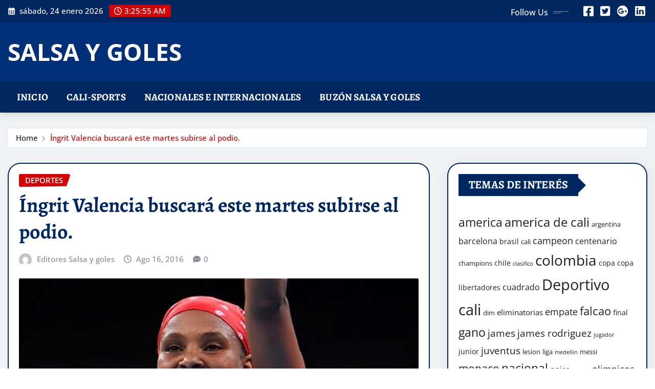

--- FILE ---
content_type: text/html; charset=UTF-8
request_url: https://salsaygoles.com/2016/08/16/ingrit-valencia-buscara-este-martes-subirse-al-podio/
body_size: 16507
content:
<!DOCTYPE html>
<html lang="es-MX">
<head>	
	<meta charset="UTF-8">
    <meta name="viewport" content="width=device-width, initial-scale=1">
    <meta http-equiv="x-ua-compatible" content="ie=edge">
	
		<link rel="pingback" href="https://salsaygoles.com/xmlrpc.php">
	
	<title>Íngrit Valencia buscará este martes subirse al podio. &#8211; SALSA Y GOLES</title>
<meta name='robots' content='max-image-preview:large' />
<link rel="alternate" type="application/rss+xml" title="SALSA Y GOLES &raquo; Feed" href="https://salsaygoles.com/feed/" />
<link rel="alternate" type="application/rss+xml" title="SALSA Y GOLES &raquo; RSS de los comentarios" href="https://salsaygoles.com/comments/feed/" />
<link rel="alternate" type="application/rss+xml" title="SALSA Y GOLES &raquo; Íngrit Valencia buscará este martes subirse al podio. RSS de los comentarios" href="https://salsaygoles.com/2016/08/16/ingrit-valencia-buscara-este-martes-subirse-al-podio/feed/" />
<script type="text/javascript">
/* <![CDATA[ */
window._wpemojiSettings = {"baseUrl":"https:\/\/s.w.org\/images\/core\/emoji\/14.0.0\/72x72\/","ext":".png","svgUrl":"https:\/\/s.w.org\/images\/core\/emoji\/14.0.0\/svg\/","svgExt":".svg","source":{"concatemoji":"https:\/\/salsaygoles.com\/wp-includes\/js\/wp-emoji-release.min.js?ver=6.4.7"}};
/*! This file is auto-generated */
!function(i,n){var o,s,e;function c(e){try{var t={supportTests:e,timestamp:(new Date).valueOf()};sessionStorage.setItem(o,JSON.stringify(t))}catch(e){}}function p(e,t,n){e.clearRect(0,0,e.canvas.width,e.canvas.height),e.fillText(t,0,0);var t=new Uint32Array(e.getImageData(0,0,e.canvas.width,e.canvas.height).data),r=(e.clearRect(0,0,e.canvas.width,e.canvas.height),e.fillText(n,0,0),new Uint32Array(e.getImageData(0,0,e.canvas.width,e.canvas.height).data));return t.every(function(e,t){return e===r[t]})}function u(e,t,n){switch(t){case"flag":return n(e,"\ud83c\udff3\ufe0f\u200d\u26a7\ufe0f","\ud83c\udff3\ufe0f\u200b\u26a7\ufe0f")?!1:!n(e,"\ud83c\uddfa\ud83c\uddf3","\ud83c\uddfa\u200b\ud83c\uddf3")&&!n(e,"\ud83c\udff4\udb40\udc67\udb40\udc62\udb40\udc65\udb40\udc6e\udb40\udc67\udb40\udc7f","\ud83c\udff4\u200b\udb40\udc67\u200b\udb40\udc62\u200b\udb40\udc65\u200b\udb40\udc6e\u200b\udb40\udc67\u200b\udb40\udc7f");case"emoji":return!n(e,"\ud83e\udef1\ud83c\udffb\u200d\ud83e\udef2\ud83c\udfff","\ud83e\udef1\ud83c\udffb\u200b\ud83e\udef2\ud83c\udfff")}return!1}function f(e,t,n){var r="undefined"!=typeof WorkerGlobalScope&&self instanceof WorkerGlobalScope?new OffscreenCanvas(300,150):i.createElement("canvas"),a=r.getContext("2d",{willReadFrequently:!0}),o=(a.textBaseline="top",a.font="600 32px Arial",{});return e.forEach(function(e){o[e]=t(a,e,n)}),o}function t(e){var t=i.createElement("script");t.src=e,t.defer=!0,i.head.appendChild(t)}"undefined"!=typeof Promise&&(o="wpEmojiSettingsSupports",s=["flag","emoji"],n.supports={everything:!0,everythingExceptFlag:!0},e=new Promise(function(e){i.addEventListener("DOMContentLoaded",e,{once:!0})}),new Promise(function(t){var n=function(){try{var e=JSON.parse(sessionStorage.getItem(o));if("object"==typeof e&&"number"==typeof e.timestamp&&(new Date).valueOf()<e.timestamp+604800&&"object"==typeof e.supportTests)return e.supportTests}catch(e){}return null}();if(!n){if("undefined"!=typeof Worker&&"undefined"!=typeof OffscreenCanvas&&"undefined"!=typeof URL&&URL.createObjectURL&&"undefined"!=typeof Blob)try{var e="postMessage("+f.toString()+"("+[JSON.stringify(s),u.toString(),p.toString()].join(",")+"));",r=new Blob([e],{type:"text/javascript"}),a=new Worker(URL.createObjectURL(r),{name:"wpTestEmojiSupports"});return void(a.onmessage=function(e){c(n=e.data),a.terminate(),t(n)})}catch(e){}c(n=f(s,u,p))}t(n)}).then(function(e){for(var t in e)n.supports[t]=e[t],n.supports.everything=n.supports.everything&&n.supports[t],"flag"!==t&&(n.supports.everythingExceptFlag=n.supports.everythingExceptFlag&&n.supports[t]);n.supports.everythingExceptFlag=n.supports.everythingExceptFlag&&!n.supports.flag,n.DOMReady=!1,n.readyCallback=function(){n.DOMReady=!0}}).then(function(){return e}).then(function(){var e;n.supports.everything||(n.readyCallback(),(e=n.source||{}).concatemoji?t(e.concatemoji):e.wpemoji&&e.twemoji&&(t(e.twemoji),t(e.wpemoji)))}))}((window,document),window._wpemojiSettings);
/* ]]> */
</script>
<link rel='stylesheet' id='newsexo-theme-fonts-css' href='https://salsaygoles.com/wp-content/fonts/09eac823395d3f4409d73ca65536a4a4.css?ver=20201110' type='text/css' media='all' />
<style id='wp-emoji-styles-inline-css' type='text/css'>

	img.wp-smiley, img.emoji {
		display: inline !important;
		border: none !important;
		box-shadow: none !important;
		height: 1em !important;
		width: 1em !important;
		margin: 0 0.07em !important;
		vertical-align: -0.1em !important;
		background: none !important;
		padding: 0 !important;
	}
</style>
<link rel='stylesheet' id='wp-block-library-css' href='https://salsaygoles.com/wp-includes/css/dist/block-library/style.min.css?ver=6.4.7' type='text/css' media='all' />
<style id='classic-theme-styles-inline-css' type='text/css'>
/*! This file is auto-generated */
.wp-block-button__link{color:#fff;background-color:#32373c;border-radius:9999px;box-shadow:none;text-decoration:none;padding:calc(.667em + 2px) calc(1.333em + 2px);font-size:1.125em}.wp-block-file__button{background:#32373c;color:#fff;text-decoration:none}
</style>
<style id='global-styles-inline-css' type='text/css'>
body{--wp--preset--color--black: #000000;--wp--preset--color--cyan-bluish-gray: #abb8c3;--wp--preset--color--white: #ffffff;--wp--preset--color--pale-pink: #f78da7;--wp--preset--color--vivid-red: #cf2e2e;--wp--preset--color--luminous-vivid-orange: #ff6900;--wp--preset--color--luminous-vivid-amber: #fcb900;--wp--preset--color--light-green-cyan: #7bdcb5;--wp--preset--color--vivid-green-cyan: #00d084;--wp--preset--color--pale-cyan-blue: #8ed1fc;--wp--preset--color--vivid-cyan-blue: #0693e3;--wp--preset--color--vivid-purple: #9b51e0;--wp--preset--gradient--vivid-cyan-blue-to-vivid-purple: linear-gradient(135deg,rgba(6,147,227,1) 0%,rgb(155,81,224) 100%);--wp--preset--gradient--light-green-cyan-to-vivid-green-cyan: linear-gradient(135deg,rgb(122,220,180) 0%,rgb(0,208,130) 100%);--wp--preset--gradient--luminous-vivid-amber-to-luminous-vivid-orange: linear-gradient(135deg,rgba(252,185,0,1) 0%,rgba(255,105,0,1) 100%);--wp--preset--gradient--luminous-vivid-orange-to-vivid-red: linear-gradient(135deg,rgba(255,105,0,1) 0%,rgb(207,46,46) 100%);--wp--preset--gradient--very-light-gray-to-cyan-bluish-gray: linear-gradient(135deg,rgb(238,238,238) 0%,rgb(169,184,195) 100%);--wp--preset--gradient--cool-to-warm-spectrum: linear-gradient(135deg,rgb(74,234,220) 0%,rgb(151,120,209) 20%,rgb(207,42,186) 40%,rgb(238,44,130) 60%,rgb(251,105,98) 80%,rgb(254,248,76) 100%);--wp--preset--gradient--blush-light-purple: linear-gradient(135deg,rgb(255,206,236) 0%,rgb(152,150,240) 100%);--wp--preset--gradient--blush-bordeaux: linear-gradient(135deg,rgb(254,205,165) 0%,rgb(254,45,45) 50%,rgb(107,0,62) 100%);--wp--preset--gradient--luminous-dusk: linear-gradient(135deg,rgb(255,203,112) 0%,rgb(199,81,192) 50%,rgb(65,88,208) 100%);--wp--preset--gradient--pale-ocean: linear-gradient(135deg,rgb(255,245,203) 0%,rgb(182,227,212) 50%,rgb(51,167,181) 100%);--wp--preset--gradient--electric-grass: linear-gradient(135deg,rgb(202,248,128) 0%,rgb(113,206,126) 100%);--wp--preset--gradient--midnight: linear-gradient(135deg,rgb(2,3,129) 0%,rgb(40,116,252) 100%);--wp--preset--font-size--small: 13px;--wp--preset--font-size--medium: 20px;--wp--preset--font-size--large: 36px;--wp--preset--font-size--x-large: 42px;--wp--preset--spacing--20: 0.44rem;--wp--preset--spacing--30: 0.67rem;--wp--preset--spacing--40: 1rem;--wp--preset--spacing--50: 1.5rem;--wp--preset--spacing--60: 2.25rem;--wp--preset--spacing--70: 3.38rem;--wp--preset--spacing--80: 5.06rem;--wp--preset--shadow--natural: 6px 6px 9px rgba(0, 0, 0, 0.2);--wp--preset--shadow--deep: 12px 12px 50px rgba(0, 0, 0, 0.4);--wp--preset--shadow--sharp: 6px 6px 0px rgba(0, 0, 0, 0.2);--wp--preset--shadow--outlined: 6px 6px 0px -3px rgba(255, 255, 255, 1), 6px 6px rgba(0, 0, 0, 1);--wp--preset--shadow--crisp: 6px 6px 0px rgba(0, 0, 0, 1);}:where(.is-layout-flex){gap: 0.5em;}:where(.is-layout-grid){gap: 0.5em;}body .is-layout-flow > .alignleft{float: left;margin-inline-start: 0;margin-inline-end: 2em;}body .is-layout-flow > .alignright{float: right;margin-inline-start: 2em;margin-inline-end: 0;}body .is-layout-flow > .aligncenter{margin-left: auto !important;margin-right: auto !important;}body .is-layout-constrained > .alignleft{float: left;margin-inline-start: 0;margin-inline-end: 2em;}body .is-layout-constrained > .alignright{float: right;margin-inline-start: 2em;margin-inline-end: 0;}body .is-layout-constrained > .aligncenter{margin-left: auto !important;margin-right: auto !important;}body .is-layout-constrained > :where(:not(.alignleft):not(.alignright):not(.alignfull)){max-width: var(--wp--style--global--content-size);margin-left: auto !important;margin-right: auto !important;}body .is-layout-constrained > .alignwide{max-width: var(--wp--style--global--wide-size);}body .is-layout-flex{display: flex;}body .is-layout-flex{flex-wrap: wrap;align-items: center;}body .is-layout-flex > *{margin: 0;}body .is-layout-grid{display: grid;}body .is-layout-grid > *{margin: 0;}:where(.wp-block-columns.is-layout-flex){gap: 2em;}:where(.wp-block-columns.is-layout-grid){gap: 2em;}:where(.wp-block-post-template.is-layout-flex){gap: 1.25em;}:where(.wp-block-post-template.is-layout-grid){gap: 1.25em;}.has-black-color{color: var(--wp--preset--color--black) !important;}.has-cyan-bluish-gray-color{color: var(--wp--preset--color--cyan-bluish-gray) !important;}.has-white-color{color: var(--wp--preset--color--white) !important;}.has-pale-pink-color{color: var(--wp--preset--color--pale-pink) !important;}.has-vivid-red-color{color: var(--wp--preset--color--vivid-red) !important;}.has-luminous-vivid-orange-color{color: var(--wp--preset--color--luminous-vivid-orange) !important;}.has-luminous-vivid-amber-color{color: var(--wp--preset--color--luminous-vivid-amber) !important;}.has-light-green-cyan-color{color: var(--wp--preset--color--light-green-cyan) !important;}.has-vivid-green-cyan-color{color: var(--wp--preset--color--vivid-green-cyan) !important;}.has-pale-cyan-blue-color{color: var(--wp--preset--color--pale-cyan-blue) !important;}.has-vivid-cyan-blue-color{color: var(--wp--preset--color--vivid-cyan-blue) !important;}.has-vivid-purple-color{color: var(--wp--preset--color--vivid-purple) !important;}.has-black-background-color{background-color: var(--wp--preset--color--black) !important;}.has-cyan-bluish-gray-background-color{background-color: var(--wp--preset--color--cyan-bluish-gray) !important;}.has-white-background-color{background-color: var(--wp--preset--color--white) !important;}.has-pale-pink-background-color{background-color: var(--wp--preset--color--pale-pink) !important;}.has-vivid-red-background-color{background-color: var(--wp--preset--color--vivid-red) !important;}.has-luminous-vivid-orange-background-color{background-color: var(--wp--preset--color--luminous-vivid-orange) !important;}.has-luminous-vivid-amber-background-color{background-color: var(--wp--preset--color--luminous-vivid-amber) !important;}.has-light-green-cyan-background-color{background-color: var(--wp--preset--color--light-green-cyan) !important;}.has-vivid-green-cyan-background-color{background-color: var(--wp--preset--color--vivid-green-cyan) !important;}.has-pale-cyan-blue-background-color{background-color: var(--wp--preset--color--pale-cyan-blue) !important;}.has-vivid-cyan-blue-background-color{background-color: var(--wp--preset--color--vivid-cyan-blue) !important;}.has-vivid-purple-background-color{background-color: var(--wp--preset--color--vivid-purple) !important;}.has-black-border-color{border-color: var(--wp--preset--color--black) !important;}.has-cyan-bluish-gray-border-color{border-color: var(--wp--preset--color--cyan-bluish-gray) !important;}.has-white-border-color{border-color: var(--wp--preset--color--white) !important;}.has-pale-pink-border-color{border-color: var(--wp--preset--color--pale-pink) !important;}.has-vivid-red-border-color{border-color: var(--wp--preset--color--vivid-red) !important;}.has-luminous-vivid-orange-border-color{border-color: var(--wp--preset--color--luminous-vivid-orange) !important;}.has-luminous-vivid-amber-border-color{border-color: var(--wp--preset--color--luminous-vivid-amber) !important;}.has-light-green-cyan-border-color{border-color: var(--wp--preset--color--light-green-cyan) !important;}.has-vivid-green-cyan-border-color{border-color: var(--wp--preset--color--vivid-green-cyan) !important;}.has-pale-cyan-blue-border-color{border-color: var(--wp--preset--color--pale-cyan-blue) !important;}.has-vivid-cyan-blue-border-color{border-color: var(--wp--preset--color--vivid-cyan-blue) !important;}.has-vivid-purple-border-color{border-color: var(--wp--preset--color--vivid-purple) !important;}.has-vivid-cyan-blue-to-vivid-purple-gradient-background{background: var(--wp--preset--gradient--vivid-cyan-blue-to-vivid-purple) !important;}.has-light-green-cyan-to-vivid-green-cyan-gradient-background{background: var(--wp--preset--gradient--light-green-cyan-to-vivid-green-cyan) !important;}.has-luminous-vivid-amber-to-luminous-vivid-orange-gradient-background{background: var(--wp--preset--gradient--luminous-vivid-amber-to-luminous-vivid-orange) !important;}.has-luminous-vivid-orange-to-vivid-red-gradient-background{background: var(--wp--preset--gradient--luminous-vivid-orange-to-vivid-red) !important;}.has-very-light-gray-to-cyan-bluish-gray-gradient-background{background: var(--wp--preset--gradient--very-light-gray-to-cyan-bluish-gray) !important;}.has-cool-to-warm-spectrum-gradient-background{background: var(--wp--preset--gradient--cool-to-warm-spectrum) !important;}.has-blush-light-purple-gradient-background{background: var(--wp--preset--gradient--blush-light-purple) !important;}.has-blush-bordeaux-gradient-background{background: var(--wp--preset--gradient--blush-bordeaux) !important;}.has-luminous-dusk-gradient-background{background: var(--wp--preset--gradient--luminous-dusk) !important;}.has-pale-ocean-gradient-background{background: var(--wp--preset--gradient--pale-ocean) !important;}.has-electric-grass-gradient-background{background: var(--wp--preset--gradient--electric-grass) !important;}.has-midnight-gradient-background{background: var(--wp--preset--gradient--midnight) !important;}.has-small-font-size{font-size: var(--wp--preset--font-size--small) !important;}.has-medium-font-size{font-size: var(--wp--preset--font-size--medium) !important;}.has-large-font-size{font-size: var(--wp--preset--font-size--large) !important;}.has-x-large-font-size{font-size: var(--wp--preset--font-size--x-large) !important;}
.wp-block-navigation a:where(:not(.wp-element-button)){color: inherit;}
:where(.wp-block-post-template.is-layout-flex){gap: 1.25em;}:where(.wp-block-post-template.is-layout-grid){gap: 1.25em;}
:where(.wp-block-columns.is-layout-flex){gap: 2em;}:where(.wp-block-columns.is-layout-grid){gap: 2em;}
.wp-block-pullquote{font-size: 1.5em;line-height: 1.6;}
</style>
<link rel='stylesheet' id='bootstrap-css' href='https://salsaygoles.com/wp-content/themes/newsexo/assets/css/bootstrap.css?ver=6.4.7' type='text/css' media='all' />
<link rel='stylesheet' id='font-awesome-min-css' href='https://salsaygoles.com/wp-content/themes/newsexo/assets/css/font-awesome/css/font-awesome.min.css?ver=4.7.0' type='text/css' media='all' />
<link rel='stylesheet' id='newsexo-style-css' href='https://salsaygoles.com/wp-content/themes/editor-news/style.css?ver=6.4.7' type='text/css' media='all' />
<link rel='stylesheet' id='theme-default-css' href='https://salsaygoles.com/wp-content/themes/newsexo/assets/css/theme-default.css?ver=6.4.7' type='text/css' media='all' />
<link rel='stylesheet' id='newsexo-animate-css-css' href='https://salsaygoles.com/wp-content/themes/newsexo/assets/css/animate.css?ver=6.4.7' type='text/css' media='all' />
<link rel='stylesheet' id='owl.carousel-css-css' href='https://salsaygoles.com/wp-content/themes/newsexo/assets/css/owl.carousel.css?ver=6.4.7' type='text/css' media='all' />
<link rel='stylesheet' id='bootstrap-smartmenus-css-css' href='https://salsaygoles.com/wp-content/themes/newsexo/assets/css/jquery.smartmenus.bootstrap-4.css?ver=6.4.7' type='text/css' media='all' />
<link rel='stylesheet' id='editor-news-parent-style-css' href='https://salsaygoles.com/wp-content/themes/newsexo/style.css?ver=6.4.7' type='text/css' media='all' />
<link rel='stylesheet' id='editor-news-child-style-css' href='https://salsaygoles.com/wp-content/themes/editor-news/style.css?ver=6.4.7' type='text/css' media='all' />
<link rel='stylesheet' id='editor-news-default-css-css' href='https://salsaygoles.com/wp-content/themes/editor-news/assets/css/theme-default.css?ver=6.4.7' type='text/css' media='all' />
<link rel='stylesheet' id='editor-news-bootstrap-smartmenus-css-css' href='https://salsaygoles.com/wp-content/themes/editor-news/assets/css/jquery.smartmenus.bootstrap-4.css?ver=6.4.7' type='text/css' media='all' />
<script type="text/javascript" src="https://salsaygoles.com/wp-includes/js/jquery/jquery.min.js?ver=3.7.1" id="jquery-core-js"></script>
<script type="text/javascript" src="https://salsaygoles.com/wp-includes/js/jquery/jquery-migrate.min.js?ver=3.4.1" id="jquery-migrate-js"></script>
<script type="text/javascript" src="https://salsaygoles.com/wp-content/themes/newsexo/assets/js/bootstrap.js?ver=6.4.7" id="bootstrap-js-js"></script>
<script type="text/javascript" src="https://salsaygoles.com/wp-content/themes/newsexo/assets/js/bootstrap.bundle.min.js?ver=6.4.7" id="bootstrap.bundle.min-js"></script>
<script type="text/javascript" src="https://salsaygoles.com/wp-content/themes/newsexo/assets/js/smartmenus/jquery.smartmenus.js?ver=6.4.7" id="newsexo-smartmenus-js-js"></script>
<script type="text/javascript" src="https://salsaygoles.com/wp-content/themes/newsexo/assets/js/custom.js?ver=6.4.7" id="newsexo-custom-js-js"></script>
<script type="text/javascript" src="https://salsaygoles.com/wp-content/themes/newsexo/assets/js/smartmenus/bootstrap-smartmenus.js?ver=6.4.7" id="bootstrap-smartmenus-js-js"></script>
<script type="text/javascript" src="https://salsaygoles.com/wp-content/themes/newsexo/assets/js/owl.carousel.min.js?ver=6.4.7" id="owl-carousel-js-js"></script>
<script type="text/javascript" src="https://salsaygoles.com/wp-content/themes/newsexo/assets/js/animation/animate.js?ver=6.4.7" id="animate-js-js"></script>
<script type="text/javascript" src="https://salsaygoles.com/wp-content/themes/newsexo/assets/js/wow.js?ver=6.4.7" id="wow-js-js"></script>
<link rel="https://api.w.org/" href="https://salsaygoles.com/wp-json/" /><link rel="alternate" type="application/json" href="https://salsaygoles.com/wp-json/wp/v2/posts/710" /><link rel="EditURI" type="application/rsd+xml" title="RSD" href="https://salsaygoles.com/xmlrpc.php?rsd" />
<meta name="generator" content="WordPress 6.4.7" />
<link rel="canonical" href="https://salsaygoles.com/2016/08/16/ingrit-valencia-buscara-este-martes-subirse-al-podio/" />
<link rel='shortlink' href='https://salsaygoles.com/?p=710' />
<link rel="alternate" type="application/json+oembed" href="https://salsaygoles.com/wp-json/oembed/1.0/embed?url=https%3A%2F%2Fsalsaygoles.com%2F2016%2F08%2F16%2Fingrit-valencia-buscara-este-martes-subirse-al-podio%2F" />
<link rel="alternate" type="text/xml+oembed" href="https://salsaygoles.com/wp-json/oembed/1.0/embed?url=https%3A%2F%2Fsalsaygoles.com%2F2016%2F08%2F16%2Fingrit-valencia-buscara-este-martes-subirse-al-podio%2F&#038;format=xml" />
<style type="text/css">

/*------------------- Body ---------------------*/



/*------------------- H1---------------------*/


/*------------------- H2---------------------*/

    h2{ font-family: Alegreya; } 

/*------------------- H3---------------------*/

    h3 { font-family: Alegreya; }

/*------------------- H4---------------------*/

    h4 { font-family: Alegreya; }

/*------------------- H5---------------------*/

    h5 { font-family: Alegreya; }

/*------------------- H6---------------------*/

    h6 { font-family: Alegreya; }

</style>
<link rel="icon" href="https://salsaygoles.com/wp-content/uploads/2016/04/cropped-descarga-32x32.png" sizes="32x32" />
<link rel="icon" href="https://salsaygoles.com/wp-content/uploads/2016/04/cropped-descarga-192x192.png" sizes="192x192" />
<link rel="apple-touch-icon" href="https://salsaygoles.com/wp-content/uploads/2016/04/cropped-descarga-180x180.png" />
<meta name="msapplication-TileImage" content="https://salsaygoles.com/wp-content/uploads/2016/04/cropped-descarga-270x270.png" />
</head>
<body class="post-template-default single single-post postid-710 single-format-standard theme-wide" >

<a class="screen-reader-text skip-link" href="#content">Skip to content</a>
<div id="wrapper">



	<!--Header Sidebar-->
	<header class="site-header">
		<div class="container-full">
			<div class="row align-self-center">
							<div class="col-lg-6 col-md-6 col-sm-12">
					<aside class="widget"> 
						<ul class="head-contact-info">
							<li><i class="fa-regular fa-calendar-days"></i>
							sábado, 24 enero 2026							</li>
							<li><span id='newsexo-time' class="newsexo-time">  10:25 pm</span></li>
						</ul>
					</aside>
				</div>
			
						
				<div class="col-lg-6 col-md-6 col-sm-12">
					<aside class="widget">

					<ul class="custom-social-icons">
							
						    <li class="followus">Follow Us						    </li>
					    							
							
					    								<li><a class="fa-square-facebook" href="#"><i class="fa-brands fa-square-facebook"></i></a></li>
								<li><a class="fa-square-twitter" href="#"><i class="fa-brands fa-square-twitter"></i></a></li>
								<li><a class="fa-google-plus" href="#"><i class="fa-brands fa-google-plus"></i></a></li>
								<li><a class="fa-linkedin" href="#"><i class="fa-brands fa-linkedin"></i></a></li>
													</ul>


					</aside>
				</div>
				
			</div>
		</div>
	</header>
	<!--/End of Header Sidebar-->


 
  	<!--Site Branding & Advertisement-->
	<section class="logo-banner logo-banner-overlay">
		<div class="container-full">
			<div class="row">
				<div class="col-lg-4 col-md-12 align-self-center">
						   	<div class="site-branding">
	    <h1 class="site-title"><a href="https://salsaygoles.com/" rel="home">SALSA Y GOLES</a></h1>
			</div>
					</div>

				
			</div>
		</div>
	</section>	
	<!--End of Site Branding & Advertisement-->
    	
	<!-- Navbar -->
	<nav class="navbar navbar-expand-lg navbar-dark header-sticky">
		<div class="container-full">
			<div class="row">
			    <div class="col-lg-12 col-md-12"> 
				
					<button class="navbar-toggler" type="button" data-bs-toggle="collapse" data-bs-target="#navbarSupportedContent" aria-controls="navbarSupportedContent" aria-expanded="false" aria-label="Toggle navigation">
					  <span class="navbar-toggler-icon"></span>
					</button>
					<div id="navbarSupportedContent" class="navbar-collapse collapse">
						<div class="menu-menuindex-container"><ul id="menu-menuindex" class="nav navbar-nav"><li id="menu-item-20" class="menu-item menu-item-type-custom menu-item-object-custom menu-item-home menu-item-20"><a class="nav-link" href="https://salsaygoles.com/">Inicio</a></li>
<li id="menu-item-13" class="menu-item menu-item-type-taxonomy menu-item-object-category menu-item-13"><a class="nav-link" href="https://salsaygoles.com/category/las-noticias-deportivas-de-cali-y-el-valle-del-cauca/">Cali-Sports</a></li>
<li id="menu-item-15" class="menu-item menu-item-type-taxonomy menu-item-object-category menu-item-15"><a class="nav-link" href="https://salsaygoles.com/category/la-seccion-noticiosa-de-colombia-y-el-mundo-entero/">Nacionales e internacionales</a></li>
<li id="menu-item-12" class="menu-item menu-item-type-post_type menu-item-object-page menu-item-12"><a class="nav-link" href="https://salsaygoles.com/buzon-salsa-y-goles/">Buzón Salsa y goles</a></li>
</ul></div>					</div>
				</div>
							</div>
		</div>
	</nav>
	<!-- /End of Navbar -->

	<div id="search-popup">
		<button type="button" class="close">×</button>
		<form method="get" id="searchform" class="search-form" action="https://salsaygoles.com/">
			<input type="search" placeholder="Search here" name="s" id="s" />
			<button type="submit" class="btn btn-primary">Search</button>
		</form>
	</div>
	<!-- Theme Breadcrumb Area -->

		<section class="theme-breadcrumb-area">
				<div id="content" class="container-full">
					<div class="row g-lg-3">
						<div class="col-md-12 col-sm-12">						
							<ul class="page-breadcrumb wow animate fadeInUp" data-wow-delay=".3s""><li><a href="https://salsaygoles.com">Home</a></li><li class="active"><a href="https://salsaygoles.com:443/2016/08/16/ingrit-valencia-buscara-este-martes-subirse-al-podio/">Íngrit Valencia buscará este martes subirse al podio.</a></li></ul>						</div>
					</div>
				</div>
		</section>
	
<section class="single-news-area">
	<div class="container-full">
		<div class="row ">
				  
            <div class="col-lg-8 col-md-6 col-sm-12">
        			

			<article class="post grid-view-news-area pb-3 wow animate fadeInUp vrsn-five" data-wow-delay=".3s" class="post-710 post type-post status-publish format-standard has-post-thumbnail hentry category-deportes tag-boxeadora tag-ingrit-valencia tag-olimpicos">		
				<div class="entry-meta">
					<span class="cat-links links-space">
						 <a class="links-bg deportes" href="https://salsaygoles.com/category/deportes/"><span>deportes</span></a>				    </span>
				</div>	
				<header class="entry-header">
	            <h2 class="entry-title">Íngrit Valencia buscará este martes subirse al podio.</h2>				</header>		
				<div class="entry-meta align-self-center">
					<span class="author">
					<img alt='' src='https://secure.gravatar.com/avatar/3bb92bd68d64a25df4070d3fc03e42cc?s=50&#038;d=mm&#038;r=g' srcset='https://secure.gravatar.com/avatar/3bb92bd68d64a25df4070d3fc03e42cc?s=100&#038;d=mm&#038;r=g 2x' class='img-fluid comment-img avatar-50 photo avatar-default' height='50' width='50' decoding='async'/>					<a href="https://salsaygoles.com/author/editores/">Editores Salsa y goles</a>
					</span>					
					<span class="posted-on">
						<i class="fa-regular fa-clock"></i>
			            <a href="https://salsaygoles.com/2016/08/"><time>
						Ago 16, 2016</time></a>
					</span>
					<span class="comment-links"><i class="fa-solid fa-comment-dots"></i><a href="https://salsaygoles.com/2016/08/16/ingrit-valencia-buscara-este-martes-subirse-al-podio/#respond">0</a></span>
				</div>		
				<figure class="post-thumbnail"><img width="600" height="300" src="https://salsaygoles.com/wp-content/uploads/2016/08/ingrid.jpg" class="img-fluid wp-post-image" alt="" decoding="async" fetchpriority="high" srcset="https://salsaygoles.com/wp-content/uploads/2016/08/ingrid.jpg 600w, https://salsaygoles.com/wp-content/uploads/2016/08/ingrid-300x150.jpg 300w, https://salsaygoles.com/wp-content/uploads/2016/08/ingrid-250x125.jpg 250w, https://salsaygoles.com/wp-content/uploads/2016/08/ingrid-150x75.jpg 150w" sizes="(max-width: 600px) 100vw, 600px" /></figure>				<figcaption class="post-content">
					<div class="entry-content">
						<h2>Si gana este martes, la boxeadora colombiana obtendrá al menos una medalla de bronce.</h2>
<p>La boxeadora colombiana Íngrit ‘Dinamita’ Valencia tiene una cita clave este martes con la historia en los Juegos Olímpicos de Río de Janeiro. Su meta de ganar una medalla –ojalá la de oro– en la categoría de los 51 kilos está cada vez más cerca y hoy podría asegurar un metal si vence a la tailandesa Peamwilai Laopeam.</p>
<p>Valencia tiene sus objetivos suficientemente claros, porque este combate no solo es por un paso más en los Juegos Olímpicos sino también por cuadrar caja, por una revancha deportiva, ya que su rival le ganó en la semifinal del Mundial de Boxeo el año pasado, en Kazajistán.</p>
<div id="videoread"></div>
<div id="pauta_parallax"></div>
<p>“Ya conocemos a nuestra rival, sabemos cómo es que pelea porque esa vez me venció, pero de ese resultado no estoy tan convencida. La verdad, creo que en esa oportunidad yo fui la que gané”, señaló Valencia, de 27 años.</p>
<div id="pauta_inReadB"></div>
<p>El primer paso ya lo dio, tras derrotar sin ningún tipo de problema, en la segunda ronda, a la boxeadora africana Judith Mbougnade por nocaut técnico, en un combate fácil porque su contrincante llegó a los Juegos Olímpicos con una carta de invitación.</p>
<p>“Esa vez, Íngrit peleó bien y perdió (contra Peamwilai Laopeam). En Río de Janeiro, las cosas serán distintas porque venimos mejor preparados que en aquella oportunidad. La primera victoria nos da esa confianza y sabemos que en el mundial el resultado no fue ese”, señaló el DT, Raúl Ortiz, quien acompaña siempre a la colombiana y la anima en los momentos precisos.</p>
<p>Íngrit Valencia es una boxeadora segura y en el debut noqueó a la tensión, al miedo escénico, con un boxeo técnico, en el que fue precisa y contundente frente a su rival.</p>
<p>“Nos enfocamos en una rival que conocemos, creemos que podemos ganarle. Estamos convencidos (de) que se puede, pero la pelea no será fácil porque ella es una boxeadora fuerte, complicada”, dijo Ortiz.</p>
<p class="intertitulo">Dinamita en el inicio</p>
<p>Íngrit ‘Dinamita’ Valencia se convirtió en la primera mujer de Colombia en pelear en unos Olímpicos, y debutó por la puerta grande en Río 2016 al derrotar por nocaut técnico a la congoleña Judith Mbougnade.</p>
<p>En la pelea de la división de 51 kilos, la pugilista caucana mostró buena técnica y una pegada poderosa al propinar caídas a su rival en el segundo y tercer asaltos. Fue totalmente superior y por eso se llevó todas las miras y los aplausos del coliseo.</p>
<p>Después del segundo conteo, el árbitro decidió detener la desigual pelea y dar ganadora a Valencia por nocaut técnico en el tercer asalto.</p>
<p>“Estoy muy contenta con este triunfo en mi primera pelea olímpica, y aunque apenas empiezo y aún no he conseguido nada, espero seguir la senda victoriosa de mi compañero Yurberjen”, dijo la morena colombiana a la prensa en zona mixta el viernes pasado.</p>
<p>Valencia, quien dice haber empezado a practicar boxeo hace solo ocho años, considera que es todo un éxito su presencia en sus primeros Juegos Olímpicos. “Esto puede significar mucho para el boxeo de mujeres en Colombia. Espero abrir una senda por la que sigan las jóvenes boxeadoras”, manifestó.</p>
<p>La pugilista colombiana, que tiene 27 años de edad, dedicó el primer triunfo a su hijo Johanes Stevens, su primer fan, de quien dijo que “seguro estaba pegado al TV viendo a su mami pelear”.</p>
<p>tomado de www.eltiempo.com</p>
					</div>	
										<div class="entry-meta mb-0">
						<hr>					
						<span class="tag-links">
						<a href="https://salsaygoles.com/tag/boxeadora/" rel="tag">boxeadora</a><a href="https://salsaygoles.com/tag/ingrit-valencia/" rel="tag">ingrit valencia</a><a href="https://salsaygoles.com/tag/olimpicos/" rel="tag">olimpicos</a>						</span>
					</div>
									</figcaption>
</article><!-- #post-710 -->

	
<!--Blog Post Author-->
<article class="post-author-area wow animate fadeInUp vrsn-five" data-wow-delay=".3s">
		<figure class="avatar">
			<img alt='' src='https://secure.gravatar.com/avatar/3bb92bd68d64a25df4070d3fc03e42cc?s=200&#038;d=mm&#038;r=g' srcset='https://secure.gravatar.com/avatar/3bb92bd68d64a25df4070d3fc03e42cc?s=400&#038;d=mm&#038;r=g 2x' class='img-fluid comment-img avatar-200 photo img-fluid rounded-circle' height='200' width='200' decoding='async'/>		</figure>
		<figcaption class="author-content">
			<h5 class="author-name">Editores Salsa y goles</h5>
			<p><b>Website:</b> <a href="" target="_blank"></a></p>
			<p></p>
					<ul class="custom-social-icons">	
					    								<li><a class="fa-square-facebook" href="#"><i class="fa-brands fa-square-facebook"></i></a></li>
								<li><a class="fa-square-twitter" href="#"><i class="fa-brands fa-square-twitter"></i></a></li>
								<li><a class="fa-google-plus" href="#"><i class="fa-brands fa-google-plus"></i></a></li>
								<li><a class="fa-linkedin" href="#"><i class="fa-brands fa-linkedin"></i></a></li>
								<li><a class="fa-square-instagram" href="#"><i class="fa-brands fa-square-instagram"></i></a></li>
								<li><a class="fa-square-youtube" href="#"><i class="fa-brands fa-square-youtube"></i></a></li>
								<li><a class="fa-skype" href="#"><i class="fa-brands fa-skype"></i></a></li>	
													</ul>
	   </figcaption>
</article>
<!--/Blog Post Author-->
	

<div class="row pb-3 related-posts wow animate fadeInUp" data-wow-delay=".3s">
		<div class="col-12">
			<span class="news-section-title five"><h5 class="f-heading">Related Story</h5></span>
		</div>
							<div class="col-lg-4 col-md-12 col-sm-12">
						<article class="post grid-view-news-area vrsn-five">	
															
							<figcaption class="post-content">
								<div class="entry-meta">
									<span class="cat-links links-space">
										 <a class="links-bg deportes" href="https://salsaygoles.com/category/deportes/"><span>deportes</span></a>									</span>
								</div>								
								<header class="entry-header">
									<h5 class="entry-title"><a href="https://salsaygoles.com/2023/08/01/record-de-linda-caicedo-que-ni-maradona-pele-messi-o-ningun-futbolista-ha-logrado/">Récord de Linda Caicedo que ni Maradona, Pele, Messi o ningún futbolista ha logrado.</a></h5>
								</header>								
								<div class="entry-meta align-self-center">
									<span class="author">
									<img alt='' src='https://secure.gravatar.com/avatar/3bb92bd68d64a25df4070d3fc03e42cc?s=50&#038;d=mm&#038;r=g' srcset='https://secure.gravatar.com/avatar/3bb92bd68d64a25df4070d3fc03e42cc?s=100&#038;d=mm&#038;r=g 2x' class='img-fluid comment-img avatar-50 photo avatar-default' height='50' width='50' loading='lazy' decoding='async'/>									<a href="https://salsaygoles.com/author/editores/">Editores Salsa y goles</a>
									</span>
															
									<span class="posted-on">
										<i class="fa-regular fa-clock"></i>
										<a href="https://salsaygoles.com/2023/08/"><time>
										Ago 1, 2023</time></a>
									</span>
								</div>
							</figcaption>				
						</article>
					</div>
								<div class="col-lg-4 col-md-12 col-sm-12">
						<article class="post grid-view-news-area vrsn-five">	
															
							<figcaption class="post-content">
								<div class="entry-meta">
									<span class="cat-links links-space">
										 <a class="links-bg deportes" href="https://salsaygoles.com/category/deportes/"><span>deportes</span></a> <a class="links-bg sin-categoria" href="https://salsaygoles.com/category/sin-categoria/"><span>Sin categoría</span></a>									</span>
								</div>								
								<header class="entry-header">
									<h5 class="entry-title"><a href="https://salsaygoles.com/2023/07/24/cuando-juega-colombia-los-partidos-de-fase-de-grupos-en-el-mundial-de-australia-nueva-zelandia/">¿Cuándo juega Colombia los partidos de fase de grupos en el Mundial de Australia-Nueva Zelandia?</a></h5>
								</header>								
								<div class="entry-meta align-self-center">
									<span class="author">
									<img alt='' src='https://secure.gravatar.com/avatar/3bb92bd68d64a25df4070d3fc03e42cc?s=50&#038;d=mm&#038;r=g' srcset='https://secure.gravatar.com/avatar/3bb92bd68d64a25df4070d3fc03e42cc?s=100&#038;d=mm&#038;r=g 2x' class='img-fluid comment-img avatar-50 photo avatar-default' height='50' width='50' loading='lazy' decoding='async'/>									<a href="https://salsaygoles.com/author/editores/">Editores Salsa y goles</a>
									</span>
															
									<span class="posted-on">
										<i class="fa-regular fa-clock"></i>
										<a href="https://salsaygoles.com/2023/07/"><time>
										Jul 24, 2023</time></a>
									</span>
								</div>
							</figcaption>				
						</article>
					</div>
								<div class="col-lg-4 col-md-12 col-sm-12">
						<article class="post grid-view-news-area vrsn-five">	
															
							<figcaption class="post-content">
								<div class="entry-meta">
									<span class="cat-links links-space">
										 <a class="links-bg deportes" href="https://salsaygoles.com/category/deportes/"><span>deportes</span></a>									</span>
								</div>								
								<header class="entry-header">
									<h5 class="entry-title"><a href="https://salsaygoles.com/2023/06/23/todo-definido-en-la-fase-de-grupos/">Todo definido en la Fase de Grupos</a></h5>
								</header>								
								<div class="entry-meta align-self-center">
									<span class="author">
									<img alt='' src='https://secure.gravatar.com/avatar/3bb92bd68d64a25df4070d3fc03e42cc?s=50&#038;d=mm&#038;r=g' srcset='https://secure.gravatar.com/avatar/3bb92bd68d64a25df4070d3fc03e42cc?s=100&#038;d=mm&#038;r=g 2x' class='img-fluid comment-img avatar-50 photo avatar-default' height='50' width='50' loading='lazy' decoding='async'/>									<a href="https://salsaygoles.com/author/editores/">Editores Salsa y goles</a>
									</span>
															
									<span class="posted-on">
										<i class="fa-regular fa-clock"></i>
										<a href="https://salsaygoles.com/2023/06/"><time>
										Jun 23, 2023</time></a>
									</span>
								</div>
							</figcaption>				
						</article>
					</div>
								<div class="col-lg-4 col-md-12 col-sm-12">
						<article class="post grid-view-news-area vrsn-five">	
															
							<figcaption class="post-content">
								<div class="entry-meta">
									<span class="cat-links links-space">
										 <a class="links-bg deportes" href="https://salsaygoles.com/category/deportes/"><span>deportes</span></a>									</span>
								</div>								
								<header class="entry-header">
									<h5 class="entry-title"><a href="https://salsaygoles.com/2023/06/16/estados-unidos-3-0-mexico-expulsiones-pelea-campal-canticos-homofobicos-y-en-partido-detenido-antes-de-tiempo/">Estados Unidos 3-0 México: expulsiones, pelea campal, cánticos homofóbicos y en partido detenido antes de tiempo</a></h5>
								</header>								
								<div class="entry-meta align-self-center">
									<span class="author">
									<img alt='' src='https://secure.gravatar.com/avatar/3bb92bd68d64a25df4070d3fc03e42cc?s=50&#038;d=mm&#038;r=g' srcset='https://secure.gravatar.com/avatar/3bb92bd68d64a25df4070d3fc03e42cc?s=100&#038;d=mm&#038;r=g 2x' class='img-fluid comment-img avatar-50 photo avatar-default' height='50' width='50' loading='lazy' decoding='async'/>									<a href="https://salsaygoles.com/author/editores/">Editores Salsa y goles</a>
									</span>
															
									<span class="posted-on">
										<i class="fa-regular fa-clock"></i>
										<a href="https://salsaygoles.com/2023/06/"><time>
										Jun 16, 2023</time></a>
									</span>
								</div>
							</figcaption>				
						</article>
					</div>
								<div class="col-lg-4 col-md-12 col-sm-12">
						<article class="post grid-view-news-area vrsn-five">	
							<figure class="post-thumbnail"><a href="https://salsaygoles.com/2022/05/09/un-falcao-intratable-y-el-duelo-de-los-tecnicos-argentinos-en-la-final-de-la-uefa-europa-league-2011-2012/"><img width="570" height="321" src="https://salsaygoles.com/wp-content/uploads/2022/05/falcao1.jpg" class="img-fluid wp-post-image" alt="" decoding="async" loading="lazy" srcset="https://salsaygoles.com/wp-content/uploads/2022/05/falcao1.jpg 570w, https://salsaygoles.com/wp-content/uploads/2022/05/falcao1-300x169.jpg 300w" sizes="(max-width: 570px) 100vw, 570px" /></a></figure>								
							<figcaption class="post-content">
								<div class="entry-meta">
									<span class="cat-links links-space">
										 <a class="links-bg deportes" href="https://salsaygoles.com/category/deportes/"><span>deportes</span></a>									</span>
								</div>								
								<header class="entry-header">
									<h5 class="entry-title"><a href="https://salsaygoles.com/2022/05/09/un-falcao-intratable-y-el-duelo-de-los-tecnicos-argentinos-en-la-final-de-la-uefa-europa-league-2011-2012/">Un Falcao intratable y el duelo de los técnicos argentinos en la final de la UEFA Europa League 2011/2012</a></h5>
								</header>								
								<div class="entry-meta align-self-center">
									<span class="author">
									<img alt='' src='https://secure.gravatar.com/avatar/3bb92bd68d64a25df4070d3fc03e42cc?s=50&#038;d=mm&#038;r=g' srcset='https://secure.gravatar.com/avatar/3bb92bd68d64a25df4070d3fc03e42cc?s=100&#038;d=mm&#038;r=g 2x' class='img-fluid comment-img avatar-50 photo avatar-default' height='50' width='50' loading='lazy' decoding='async'/>									<a href="https://salsaygoles.com/author/editores/">Editores Salsa y goles</a>
									</span>
															
									<span class="posted-on">
										<i class="fa-regular fa-clock"></i>
										<a href="https://salsaygoles.com/2022/05/"><time>
										May 9, 2022</time></a>
									</span>
								</div>
							</figcaption>				
						</article>
					</div>
								<div class="col-lg-4 col-md-12 col-sm-12">
						<article class="post grid-view-news-area vrsn-five">	
							<figure class="post-thumbnail"><a href="https://salsaygoles.com/2021/10/21/juan-carlos-osorio-se-acabaron-las-excusas/"><img width="1980" height="1114" src="https://salsaygoles.com/wp-content/uploads/2021/10/osorio.jpg" class="img-fluid wp-post-image" alt="" decoding="async" loading="lazy" srcset="https://salsaygoles.com/wp-content/uploads/2021/10/osorio.jpg 1980w, https://salsaygoles.com/wp-content/uploads/2021/10/osorio-300x169.jpg 300w, https://salsaygoles.com/wp-content/uploads/2021/10/osorio-1024x576.jpg 1024w, https://salsaygoles.com/wp-content/uploads/2021/10/osorio-768x432.jpg 768w, https://salsaygoles.com/wp-content/uploads/2021/10/osorio-1536x864.jpg 1536w, https://salsaygoles.com/wp-content/uploads/2021/10/osorio-624x351.jpg 624w" sizes="(max-width: 1980px) 100vw, 1980px" /></a></figure>								
							<figcaption class="post-content">
								<div class="entry-meta">
									<span class="cat-links links-space">
										 <a class="links-bg deportes" href="https://salsaygoles.com/category/deportes/"><span>deportes</span></a>									</span>
								</div>								
								<header class="entry-header">
									<h5 class="entry-title"><a href="https://salsaygoles.com/2021/10/21/juan-carlos-osorio-se-acabaron-las-excusas/">Juan Carlos Osorio, se acabaron las excusas</a></h5>
								</header>								
								<div class="entry-meta align-self-center">
									<span class="author">
									<img alt='' src='https://secure.gravatar.com/avatar/3bb92bd68d64a25df4070d3fc03e42cc?s=50&#038;d=mm&#038;r=g' srcset='https://secure.gravatar.com/avatar/3bb92bd68d64a25df4070d3fc03e42cc?s=100&#038;d=mm&#038;r=g 2x' class='img-fluid comment-img avatar-50 photo avatar-default' height='50' width='50' loading='lazy' decoding='async'/>									<a href="https://salsaygoles.com/author/editores/">Editores Salsa y goles</a>
									</span>
															
									<span class="posted-on">
										<i class="fa-regular fa-clock"></i>
										<a href="https://salsaygoles.com/2021/10/"><time>
										Oct 21, 2021</time></a>
									</span>
								</div>
							</figcaption>				
						</article>
					</div>
								<div class="col-lg-4 col-md-12 col-sm-12">
						<article class="post grid-view-news-area vrsn-five">	
															
							<figcaption class="post-content">
								<div class="entry-meta">
									<span class="cat-links links-space">
										 <a class="links-bg deportes" href="https://salsaygoles.com/category/deportes/"><span>deportes</span></a>									</span>
								</div>								
								<header class="entry-header">
									<h5 class="entry-title"><a href="https://salsaygoles.com/2021/01/24/la-ingratitud-con-el-tino-y-faryd-despreciarlos-por-ser-uribistas/">La ingratitud con el Tino y Faryd: despreciarlos por ser uribistas</a></h5>
								</header>								
								<div class="entry-meta align-self-center">
									<span class="author">
									<img alt='' src='https://secure.gravatar.com/avatar/3bb92bd68d64a25df4070d3fc03e42cc?s=50&#038;d=mm&#038;r=g' srcset='https://secure.gravatar.com/avatar/3bb92bd68d64a25df4070d3fc03e42cc?s=100&#038;d=mm&#038;r=g 2x' class='img-fluid comment-img avatar-50 photo avatar-default' height='50' width='50' loading='lazy' decoding='async'/>									<a href="https://salsaygoles.com/author/editores/">Editores Salsa y goles</a>
									</span>
															
									<span class="posted-on">
										<i class="fa-regular fa-clock"></i>
										<a href="https://salsaygoles.com/2021/01/"><time>
										Ene 24, 2021</time></a>
									</span>
								</div>
							</figcaption>				
						</article>
					</div>
								<div class="col-lg-4 col-md-12 col-sm-12">
						<article class="post grid-view-news-area vrsn-five">	
							<figure class="post-thumbnail"><a href="https://salsaygoles.com/2020/08/09/gabriel-ochoa-uribe-tributo-a-una-institucion-del-futbol/"><img width="950" height="475" src="https://salsaygoles.com/wp-content/uploads/2020/08/OCHOA-LUTO.jpeg" class="img-fluid wp-post-image" alt="" decoding="async" loading="lazy" srcset="https://salsaygoles.com/wp-content/uploads/2020/08/OCHOA-LUTO.jpeg 950w, https://salsaygoles.com/wp-content/uploads/2020/08/OCHOA-LUTO-300x150.jpeg 300w, https://salsaygoles.com/wp-content/uploads/2020/08/OCHOA-LUTO-768x384.jpeg 768w, https://salsaygoles.com/wp-content/uploads/2020/08/OCHOA-LUTO-624x312.jpeg 624w" sizes="(max-width: 950px) 100vw, 950px" /></a></figure>								
							<figcaption class="post-content">
								<div class="entry-meta">
									<span class="cat-links links-space">
										 <a class="links-bg deportes" href="https://salsaygoles.com/category/deportes/"><span>deportes</span></a>									</span>
								</div>								
								<header class="entry-header">
									<h5 class="entry-title"><a href="https://salsaygoles.com/2020/08/09/gabriel-ochoa-uribe-tributo-a-una-institucion-del-futbol/">Gabriel Ochoa Uribe: tributo a una institución del fútbol</a></h5>
								</header>								
								<div class="entry-meta align-self-center">
									<span class="author">
									<img alt='' src='https://secure.gravatar.com/avatar/3bb92bd68d64a25df4070d3fc03e42cc?s=50&#038;d=mm&#038;r=g' srcset='https://secure.gravatar.com/avatar/3bb92bd68d64a25df4070d3fc03e42cc?s=100&#038;d=mm&#038;r=g 2x' class='img-fluid comment-img avatar-50 photo avatar-default' height='50' width='50' loading='lazy' decoding='async'/>									<a href="https://salsaygoles.com/author/editores/">Editores Salsa y goles</a>
									</span>
															
									<span class="posted-on">
										<i class="fa-regular fa-clock"></i>
										<a href="https://salsaygoles.com/2020/08/"><time>
										Ago 9, 2020</time></a>
									</span>
								</div>
							</figcaption>				
						</article>
					</div>
								<div class="col-lg-4 col-md-12 col-sm-12">
						<article class="post grid-view-news-area vrsn-five">	
							<figure class="post-thumbnail"><a href="https://salsaygoles.com/2020/05/26/contragolpe-de-mindeporte-solo-hablara-con-jesurun/"><img width="950" height="475" src="https://salsaygoles.com/wp-content/uploads/2020/05/LUCENA-MINISTRO.jpeg" class="img-fluid wp-post-image" alt="" decoding="async" loading="lazy" srcset="https://salsaygoles.com/wp-content/uploads/2020/05/LUCENA-MINISTRO.jpeg 950w, https://salsaygoles.com/wp-content/uploads/2020/05/LUCENA-MINISTRO-300x150.jpeg 300w, https://salsaygoles.com/wp-content/uploads/2020/05/LUCENA-MINISTRO-768x384.jpeg 768w, https://salsaygoles.com/wp-content/uploads/2020/05/LUCENA-MINISTRO-624x312.jpeg 624w" sizes="(max-width: 950px) 100vw, 950px" /></a></figure>								
							<figcaption class="post-content">
								<div class="entry-meta">
									<span class="cat-links links-space">
										 <a class="links-bg deportes" href="https://salsaygoles.com/category/deportes/"><span>deportes</span></a>									</span>
								</div>								
								<header class="entry-header">
									<h5 class="entry-title"><a href="https://salsaygoles.com/2020/05/26/contragolpe-de-mindeporte-solo-hablara-con-jesurun/">Contragolpe de Mindeporte: solo hablará con Jesurún</a></h5>
								</header>								
								<div class="entry-meta align-self-center">
									<span class="author">
									<img alt='' src='https://secure.gravatar.com/avatar/3bb92bd68d64a25df4070d3fc03e42cc?s=50&#038;d=mm&#038;r=g' srcset='https://secure.gravatar.com/avatar/3bb92bd68d64a25df4070d3fc03e42cc?s=100&#038;d=mm&#038;r=g 2x' class='img-fluid comment-img avatar-50 photo avatar-default' height='50' width='50' loading='lazy' decoding='async'/>									<a href="https://salsaygoles.com/author/editores/">Editores Salsa y goles</a>
									</span>
															
									<span class="posted-on">
										<i class="fa-regular fa-clock"></i>
										<a href="https://salsaygoles.com/2020/05/"><time>
										May 26, 2020</time></a>
									</span>
								</div>
							</figcaption>				
						</article>
					</div>
								<div class="col-lg-4 col-md-12 col-sm-12">
						<article class="post grid-view-news-area vrsn-five">	
							<figure class="post-thumbnail"><a href="https://salsaygoles.com/2020/02/10/reyes-rompio-la-historia-el-antirrecord-de-la-seleccion-preolimpica/"><img width="318" height="159" src="https://salsaygoles.com/wp-content/uploads/2020/02/reyesee.jpg" class="img-fluid wp-post-image" alt="" decoding="async" loading="lazy" srcset="https://salsaygoles.com/wp-content/uploads/2020/02/reyesee.jpg 318w, https://salsaygoles.com/wp-content/uploads/2020/02/reyesee-300x150.jpg 300w" sizes="(max-width: 318px) 100vw, 318px" /></a></figure>								
							<figcaption class="post-content">
								<div class="entry-meta">
									<span class="cat-links links-space">
										 <a class="links-bg deportes" href="https://salsaygoles.com/category/deportes/"><span>deportes</span></a>									</span>
								</div>								
								<header class="entry-header">
									<h5 class="entry-title"><a href="https://salsaygoles.com/2020/02/10/reyes-rompio-la-historia-el-antirrecord-de-la-seleccion-preolimpica/">Reyes rompió la historia: el antirrécord de la Selección Preolímpica</a></h5>
								</header>								
								<div class="entry-meta align-self-center">
									<span class="author">
									<img alt='' src='https://secure.gravatar.com/avatar/3bb92bd68d64a25df4070d3fc03e42cc?s=50&#038;d=mm&#038;r=g' srcset='https://secure.gravatar.com/avatar/3bb92bd68d64a25df4070d3fc03e42cc?s=100&#038;d=mm&#038;r=g 2x' class='img-fluid comment-img avatar-50 photo avatar-default' height='50' width='50' loading='lazy' decoding='async'/>									<a href="https://salsaygoles.com/author/editores/">Editores Salsa y goles</a>
									</span>
															
									<span class="posted-on">
										<i class="fa-regular fa-clock"></i>
										<a href="https://salsaygoles.com/2020/02/"><time>
										Feb 10, 2020</time></a>
									</span>
								</div>
							</figcaption>				
						</article>
					</div>
			</div>
         			<article class="theme-comment-form wow animate fadeInUp vrsn-five" data-wow-delay=".3s">
		<div id="respond" class="comment-respond">
		<h3 id="reply-title" class="comment-reply-title"><span class="news-section-title five"><h5 class="f-heading">Leave a Reply</h5></span> <small><a rel="nofollow" id="cancel-comment-reply-link" href="/2016/08/16/ingrit-valencia-buscara-este-martes-subirse-al-podio/#respond" style="display:none;">Cancelar respuesta</a></small></h3><form action="https://salsaygoles.com/wp-comments-post.php" method="post" id="action" class="comment-form"><p class="comment-notes"><span id="email-notes">Tu dirección de correo electrónico no será publicada.</span> <span class="required-field-message">Los campos obligatorios están marcados con <span class="required">*</span></span></p><div class="form-group mb-3"><label>Comment</label>
		<textarea id="comments" rows="5" class="form-control" name="comment" type="text"></textarea></div><div class="form-group mb-3"><label>Name<span class="required">*</span></label><input class="form-control" name="author" id="author" value="" type="text"/></div>
<div class="form-group mb-3"><label>Email<span class="required">*</span></label><input class="form-control" name="email" id="email" value=""   type="email" ></div>
<p class="comment-form-cookies-consent"><input id="wp-comment-cookies-consent" name="wp-comment-cookies-consent" type="checkbox" value="yes" /> <label for="wp-comment-cookies-consent">Guardar mi nombre, correo electrónico y sitio web en este navegador para la próxima vez que haga un comentario.</label></p>
<p class="form-submit"><input name="submit" type="submit" id="send_button" class="submit" value="Submit" /> <input type='hidden' name='comment_post_ID' value='710' id='comment_post_ID' />
<input type='hidden' name='comment_parent' id='comment_parent' value='0' />
</p></form>	</div><!-- #respond -->
							
		</div>	
				<!--/Blog Section-->
			
<div class="col-lg-4 col-md-6 col-sm-12">

	<div class="sidebar vrsn-five">
	
		<aside id="tag_cloud-2" data-wow-delay=".3s" class="wow animate fadeInUp widget side-bar-widget sidebar-main widget_tag_cloud"><h5 class="wp-block-heading">Temas de interés</h5><div class="tagcloud"><a href="https://salsaygoles.com/tag/america/" class="tag-cloud-link tag-link-72 tag-link-position-1" style="font-size: 16.884615384615pt;" aria-label="america (45 elementos)">america</a>
<a href="https://salsaygoles.com/tag/america-de-cali/" class="tag-cloud-link tag-link-18 tag-link-position-2" style="font-size: 18.096153846154pt;" aria-label="america de cali (55 elementos)">america de cali</a>
<a href="https://salsaygoles.com/tag/argentina/" class="tag-cloud-link tag-link-114 tag-link-position-3" style="font-size: 9.4807692307692pt;" aria-label="argentina (12 elementos)">argentina</a>
<a href="https://salsaygoles.com/tag/barcelona/" class="tag-cloud-link tag-link-21 tag-link-position-4" style="font-size: 12.307692307692pt;" aria-label="barcelona (20 elementos)">barcelona</a>
<a href="https://salsaygoles.com/tag/brasil/" class="tag-cloud-link tag-link-185 tag-link-position-5" style="font-size: 10.423076923077pt;" aria-label="brasil (14 elementos)">brasil</a>
<a href="https://salsaygoles.com/tag/cali/" class="tag-cloud-link tag-link-115 tag-link-position-6" style="font-size: 10.019230769231pt;" aria-label="cali (13 elementos)">cali</a>
<a href="https://salsaygoles.com/tag/campeon/" class="tag-cloud-link tag-link-68 tag-link-position-7" style="font-size: 13.788461538462pt;" aria-label="campeon (26 elementos)">campeon</a>
<a href="https://salsaygoles.com/tag/centenario/" class="tag-cloud-link tag-link-107 tag-link-position-8" style="font-size: 12.038461538462pt;" aria-label="centenario (19 elementos)">centenario</a>
<a href="https://salsaygoles.com/tag/champions/" class="tag-cloud-link tag-link-23 tag-link-position-9" style="font-size: 9.4807692307692pt;" aria-label="champions (12 elementos)">champions</a>
<a href="https://salsaygoles.com/tag/chile/" class="tag-cloud-link tag-link-136 tag-link-position-10" style="font-size: 10.423076923077pt;" aria-label="chile (14 elementos)">chile</a>
<a href="https://salsaygoles.com/tag/clasifico/" class="tag-cloud-link tag-link-74 tag-link-position-11" style="font-size: 8pt;" aria-label="clasifico (9 elementos)">clasifico</a>
<a href="https://salsaygoles.com/tag/colombia/" class="tag-cloud-link tag-link-105 tag-link-position-12" style="font-size: 20.788461538462pt;" aria-label="colombia (88 elementos)">colombia</a>
<a href="https://salsaygoles.com/tag/copa/" class="tag-cloud-link tag-link-90 tag-link-position-13" style="font-size: 10.692307692308pt;" aria-label="copa (15 elementos)">copa</a>
<a href="https://salsaygoles.com/tag/copa-libertadores/" class="tag-cloud-link tag-link-51 tag-link-position-14" style="font-size: 10.423076923077pt;" aria-label="copa libertadores (14 elementos)">copa libertadores</a>
<a href="https://salsaygoles.com/tag/cuadrado/" class="tag-cloud-link tag-link-33 tag-link-position-15" style="font-size: 12.038461538462pt;" aria-label="cuadrado (19 elementos)">cuadrado</a>
<a href="https://salsaygoles.com/tag/deportivo-cali/" class="tag-cloud-link tag-link-7 tag-link-position-16" style="font-size: 22pt;" aria-label="Deportivo cali (108 elementos)">Deportivo cali</a>
<a href="https://salsaygoles.com/tag/dim/" class="tag-cloud-link tag-link-100 tag-link-position-17" style="font-size: 9.4807692307692pt;" aria-label="dim (12 elementos)">dim</a>
<a href="https://salsaygoles.com/tag/eliminatorias/" class="tag-cloud-link tag-link-286 tag-link-position-18" style="font-size: 11.096153846154pt;" aria-label="eliminatorias (16 elementos)">eliminatorias</a>
<a href="https://salsaygoles.com/tag/empate/" class="tag-cloud-link tag-link-209 tag-link-position-19" style="font-size: 13.788461538462pt;" aria-label="empate (26 elementos)">empate</a>
<a href="https://salsaygoles.com/tag/falcao/" class="tag-cloud-link tag-link-38 tag-link-position-20" style="font-size: 16.75pt;" aria-label="falcao (44 elementos)">falcao</a>
<a href="https://salsaygoles.com/tag/final/" class="tag-cloud-link tag-link-131 tag-link-position-21" style="font-size: 10.423076923077pt;" aria-label="final (14 elementos)">final</a>
<a href="https://salsaygoles.com/tag/gano/" class="tag-cloud-link tag-link-108 tag-link-position-22" style="font-size: 17.288461538462pt;" aria-label="gano (48 elementos)">gano</a>
<a href="https://salsaygoles.com/tag/james/" class="tag-cloud-link tag-link-113 tag-link-position-23" style="font-size: 14.461538461538pt;" aria-label="james (29 elementos)">james</a>
<a href="https://salsaygoles.com/tag/james-rodriguez/" class="tag-cloud-link tag-link-29 tag-link-position-24" style="font-size: 14.057692307692pt;" aria-label="james rodriguez (27 elementos)">james rodriguez</a>
<a href="https://salsaygoles.com/tag/jugador/" class="tag-cloud-link tag-link-110 tag-link-position-25" style="font-size: 8.5384615384615pt;" aria-label="jugador (10 elementos)">jugador</a>
<a href="https://salsaygoles.com/tag/junior/" class="tag-cloud-link tag-link-130 tag-link-position-26" style="font-size: 10.423076923077pt;" aria-label="junior (14 elementos)">junior</a>
<a href="https://salsaygoles.com/tag/juventus/" class="tag-cloud-link tag-link-34 tag-link-position-27" style="font-size: 14.192307692308pt;" aria-label="juventus (28 elementos)">juventus</a>
<a href="https://salsaygoles.com/tag/lesion/" class="tag-cloud-link tag-link-192 tag-link-position-28" style="font-size: 10.019230769231pt;" aria-label="lesion (13 elementos)">lesion</a>
<a href="https://salsaygoles.com/tag/liga/" class="tag-cloud-link tag-link-132 tag-link-position-29" style="font-size: 9.4807692307692pt;" aria-label="liga (12 elementos)">liga</a>
<a href="https://salsaygoles.com/tag/medellin/" class="tag-cloud-link tag-link-116 tag-link-position-30" style="font-size: 8pt;" aria-label="medellin (9 elementos)">medellin</a>
<a href="https://salsaygoles.com/tag/messi/" class="tag-cloud-link tag-link-37 tag-link-position-31" style="font-size: 10.019230769231pt;" aria-label="messi (13 elementos)">messi</a>
<a href="https://salsaygoles.com/tag/monaco/" class="tag-cloud-link tag-link-71 tag-link-position-32" style="font-size: 15.673076923077pt;" aria-label="monaco (36 elementos)">monaco</a>
<a href="https://salsaygoles.com/tag/nacional/" class="tag-cloud-link tag-link-61 tag-link-position-33" style="font-size: 17.153846153846pt;" aria-label="nacional (47 elementos)">nacional</a>
<a href="https://salsaygoles.com/tag/nairo/" class="tag-cloud-link tag-link-144 tag-link-position-34" style="font-size: 11.769230769231pt;" aria-label="nairo (18 elementos)">nairo</a>
<a href="https://salsaygoles.com/tag/nuevo/" class="tag-cloud-link tag-link-121 tag-link-position-35" style="font-size: 9.0769230769231pt;" aria-label="nuevo (11 elementos)">nuevo</a>
<a href="https://salsaygoles.com/tag/olimpicos/" class="tag-cloud-link tag-link-203 tag-link-position-36" style="font-size: 13.519230769231pt;" aria-label="olimpicos (25 elementos)">olimpicos</a>
<a href="https://salsaygoles.com/tag/oro/" class="tag-cloud-link tag-link-244 tag-link-position-37" style="font-size: 9.0769230769231pt;" aria-label="oro (11 elementos)">oro</a>
<a href="https://salsaygoles.com/tag/pekerman/" class="tag-cloud-link tag-link-96 tag-link-position-38" style="font-size: 12.038461538462pt;" aria-label="pekerman (19 elementos)">pekerman</a>
<a href="https://salsaygoles.com/tag/perdio/" class="tag-cloud-link tag-link-73 tag-link-position-39" style="font-size: 13.384615384615pt;" aria-label="perdio (24 elementos)">perdio</a>
<a href="https://salsaygoles.com/tag/real-madrid/" class="tag-cloud-link tag-link-30 tag-link-position-40" style="font-size: 17.961538461538pt;" aria-label="real madrid (54 elementos)">real madrid</a>
<a href="https://salsaygoles.com/tag/santa-fe/" class="tag-cloud-link tag-link-263 tag-link-position-41" style="font-size: 10.423076923077pt;" aria-label="santa fe (14 elementos)">santa fe</a>
<a href="https://salsaygoles.com/tag/seleccion/" class="tag-cloud-link tag-link-106 tag-link-position-42" style="font-size: 12.576923076923pt;" aria-label="seleccion (21 elementos)">seleccion</a>
<a href="https://salsaygoles.com/tag/seleccion-colombia/" class="tag-cloud-link tag-link-88 tag-link-position-43" style="font-size: 9.4807692307692pt;" aria-label="seleccion colombia (12 elementos)">seleccion colombia</a>
<a href="https://salsaygoles.com/tag/tolima/" class="tag-cloud-link tag-link-190 tag-link-position-44" style="font-size: 8pt;" aria-label="tolima (9 elementos)">tolima</a>
<a href="https://salsaygoles.com/tag/yepes/" class="tag-cloud-link tag-link-42 tag-link-position-45" style="font-size: 12.846153846154pt;" aria-label="yepes (22 elementos)">yepes</a></div>
</aside><aside id="search-1" data-wow-delay=".3s" class="wow animate fadeInUp widget side-bar-widget sidebar-main widget_search"><h5 class="wp-block-heading">Búsqueda de artículos</h5><form method="get" id="searchform" class="input-group" action="https://salsaygoles.com/">
	<input type="text" class="form-control" placeholder="Search" name="s" id="s">
	<div class="input-group-append">
		<button class="btn btn-success" type="submit">Go</button> 
	</div>
</form></aside><aside id="categories-2" data-wow-delay=".3s" class="wow animate fadeInUp widget side-bar-widget sidebar-main widget_categories"><h5 class="wp-block-heading">Categorías</h5>
			<ul>
					<li class="cat-item cat-item-2"><a href="https://salsaygoles.com/category/las-noticias-deportivas-de-cali-y-el-valle-del-cauca/">Cali-Sports</a>
</li>
	<li class="cat-item cat-item-17"><a href="https://salsaygoles.com/category/deportes/">deportes</a>
</li>
	<li class="cat-item cat-item-4"><a href="https://salsaygoles.com/category/la-sinfonia-bp/">La Sinfonía BP</a>
</li>
	<li class="cat-item cat-item-3"><a href="https://salsaygoles.com/category/la-seccion-noticiosa-de-colombia-y-el-mundo-entero/">Nacionales e internacionales</a>
</li>
	<li class="cat-item cat-item-1"><a href="https://salsaygoles.com/category/sin-categoria/">Sin categoría</a>
</li>
			</ul>

			</aside>	
		
	</div>
	
</div>	


        		</div>	
	</div>
</section>
	
	<!-- Sponsored News Section-->
	<section class="sponsored-news-section">
		<div class="container-full">
			
			<!--Grid View Post -->
			<div class="row mb-space-20">
				
				<div class="col-12">
					<span class="news-section-title wow animate fadeInUp" data-wow-delay=".3s">
						<h5 class="f-heading">YOU MAY HAVE MISSED <i class="fa-solid fa-bullhorn"></i></h5>
					</span>
				</div>
				
				<div class="col-12">
					<div class="row">
						
										
						
							<div class="col-lg-3 col-md-6 col-sm-12">
								<article class="post grid-view-news-area wow animate zoomIn vrsn-five" data-wow-delay=".3s">
									<figure class="post-thumbnail">
																				<a class="img-block" href="https://salsaygoles.com/2023/08/01/record-de-linda-caicedo-que-ni-maradona-pele-messi-o-ningun-futbolista-ha-logrado/"></a>
									</figure>	
									<figcaption class="post-content">								
										<div class="entry-meta">
											<span class="cat-links links-space">
											 <a class="links-bg deportes" href="https://salsaygoles.com/category/deportes/"><span>deportes</span></a>											</span>
										</div>									
										<header class="entry-header">
											<h5 class="entry-title"><a href="https://salsaygoles.com/2023/08/01/record-de-linda-caicedo-que-ni-maradona-pele-messi-o-ningun-futbolista-ha-logrado/">Récord de Linda Caicedo que ni Maradona, Pele, Messi o ningún futbolista ha logrado.</a></h5>
										</header>									
										<div class="entry-meta meta-two align-self-center">
											<span class="author">
											<img alt='' src='https://secure.gravatar.com/avatar/3bb92bd68d64a25df4070d3fc03e42cc?s=50&#038;d=mm&#038;r=g' srcset='https://secure.gravatar.com/avatar/3bb92bd68d64a25df4070d3fc03e42cc?s=100&#038;d=mm&#038;r=g 2x' class='img-fluid comment-img avatar-50 photo avatar-default' height='50' width='50' loading='lazy' decoding='async'/>													<a href="https://salsaygoles.com/author/editores/">Editores Salsa y goles</a>
											</span>
											<span class="posted-on"><i class="fa-regular fa-clock"></i>
												<a href="https://salsaygoles.com/2023/08/"><time>
													Ago 1, 2023</time></a>
											</span>
										</div>	
									</figcaption>	
								</article>
							</div>
							
													
						
							<div class="col-lg-3 col-md-6 col-sm-12">
								<article class="post grid-view-news-area wow animate zoomIn vrsn-five" data-wow-delay=".3s">
									<figure class="post-thumbnail">
																				<a class="img-block" href="https://salsaygoles.com/2023/07/24/cuando-juega-colombia-los-partidos-de-fase-de-grupos-en-el-mundial-de-australia-nueva-zelandia/"></a>
									</figure>	
									<figcaption class="post-content">								
										<div class="entry-meta">
											<span class="cat-links links-space">
											 <a class="links-bg deportes" href="https://salsaygoles.com/category/deportes/"><span>deportes</span></a> <a class="links-bg sin-categoria" href="https://salsaygoles.com/category/sin-categoria/"><span>Sin categoría</span></a>											</span>
										</div>									
										<header class="entry-header">
											<h5 class="entry-title"><a href="https://salsaygoles.com/2023/07/24/cuando-juega-colombia-los-partidos-de-fase-de-grupos-en-el-mundial-de-australia-nueva-zelandia/">¿Cuándo juega Colombia los partidos de fase de grupos en el Mundial de Australia-Nueva Zelandia?</a></h5>
										</header>									
										<div class="entry-meta meta-two align-self-center">
											<span class="author">
											<img alt='' src='https://secure.gravatar.com/avatar/3bb92bd68d64a25df4070d3fc03e42cc?s=50&#038;d=mm&#038;r=g' srcset='https://secure.gravatar.com/avatar/3bb92bd68d64a25df4070d3fc03e42cc?s=100&#038;d=mm&#038;r=g 2x' class='img-fluid comment-img avatar-50 photo avatar-default' height='50' width='50' loading='lazy' decoding='async'/>													<a href="https://salsaygoles.com/author/editores/">Editores Salsa y goles</a>
											</span>
											<span class="posted-on"><i class="fa-regular fa-clock"></i>
												<a href="https://salsaygoles.com/2023/07/"><time>
													Jul 24, 2023</time></a>
											</span>
										</div>	
									</figcaption>	
								</article>
							</div>
							
													
						
							<div class="col-lg-3 col-md-6 col-sm-12">
								<article class="post grid-view-news-area wow animate zoomIn vrsn-five" data-wow-delay=".3s">
									<figure class="post-thumbnail">
																				<a class="img-block" href="https://salsaygoles.com/2023/06/23/todo-definido-en-la-fase-de-grupos/"></a>
									</figure>	
									<figcaption class="post-content">								
										<div class="entry-meta">
											<span class="cat-links links-space">
											 <a class="links-bg deportes" href="https://salsaygoles.com/category/deportes/"><span>deportes</span></a>											</span>
										</div>									
										<header class="entry-header">
											<h5 class="entry-title"><a href="https://salsaygoles.com/2023/06/23/todo-definido-en-la-fase-de-grupos/">Todo definido en la Fase de Grupos</a></h5>
										</header>									
										<div class="entry-meta meta-two align-self-center">
											<span class="author">
											<img alt='' src='https://secure.gravatar.com/avatar/3bb92bd68d64a25df4070d3fc03e42cc?s=50&#038;d=mm&#038;r=g' srcset='https://secure.gravatar.com/avatar/3bb92bd68d64a25df4070d3fc03e42cc?s=100&#038;d=mm&#038;r=g 2x' class='img-fluid comment-img avatar-50 photo avatar-default' height='50' width='50' loading='lazy' decoding='async'/>													<a href="https://salsaygoles.com/author/editores/">Editores Salsa y goles</a>
											</span>
											<span class="posted-on"><i class="fa-regular fa-clock"></i>
												<a href="https://salsaygoles.com/2023/06/"><time>
													Jun 23, 2023</time></a>
											</span>
										</div>	
									</figcaption>	
								</article>
							</div>
							
													
						
							<div class="col-lg-3 col-md-6 col-sm-12">
								<article class="post grid-view-news-area wow animate zoomIn vrsn-five" data-wow-delay=".3s">
									<figure class="post-thumbnail">
																				<a class="img-block" href="https://salsaygoles.com/2023/06/16/estados-unidos-3-0-mexico-expulsiones-pelea-campal-canticos-homofobicos-y-en-partido-detenido-antes-de-tiempo/"></a>
									</figure>	
									<figcaption class="post-content">								
										<div class="entry-meta">
											<span class="cat-links links-space">
											 <a class="links-bg deportes" href="https://salsaygoles.com/category/deportes/"><span>deportes</span></a>											</span>
										</div>									
										<header class="entry-header">
											<h5 class="entry-title"><a href="https://salsaygoles.com/2023/06/16/estados-unidos-3-0-mexico-expulsiones-pelea-campal-canticos-homofobicos-y-en-partido-detenido-antes-de-tiempo/">Estados Unidos 3-0 México: expulsiones, pelea campal, cánticos homofóbicos y en partido detenido antes de tiempo</a></h5>
										</header>									
										<div class="entry-meta meta-two align-self-center">
											<span class="author">
											<img alt='' src='https://secure.gravatar.com/avatar/3bb92bd68d64a25df4070d3fc03e42cc?s=50&#038;d=mm&#038;r=g' srcset='https://secure.gravatar.com/avatar/3bb92bd68d64a25df4070d3fc03e42cc?s=100&#038;d=mm&#038;r=g 2x' class='img-fluid comment-img avatar-50 photo avatar-default' height='50' width='50' loading='lazy' decoding='async'/>													<a href="https://salsaygoles.com/author/editores/">Editores Salsa y goles</a>
											</span>
											<span class="posted-on"><i class="fa-regular fa-clock"></i>
												<a href="https://salsaygoles.com/2023/06/"><time>
													Jun 16, 2023</time></a>
											</span>
										</div>	
									</figcaption>	
								</article>
							</div>
							
												</div>
				</div>
				
			</div><!--/row -->	
			<!--/Grid View Post -->	
			
		</div>
	</section>
	<!-- /Sponsored News Section-->	



	<!--Footer-->
	<footer class="site-footer site-footer-overlay">
		<div class="container-full">
		
						<!--Footer Widgets-->			
				<div class="row footer-sidebar wow animate zoomIn" data-wow-delay="0.3s">
				   				</div>
			<!--/Footer Widgets-->
			
					<div class="row">
				<div class="col-12">
					<div class="site-info-border"></div>
				</div>
						
				<div class="col-md-6 col-sm-12">
					<div class="site-info text-left">
					    <p>
                            Copyright &copy; 2025 | Creado con <a href="//wordpress.org/">WordPress</a>                              <span class="sep"> | </span>
                             <a href="https://themearile.com/editor-news-theme/" target="_blank">Editor News</a> de <a href="https://themearile.com" target="_blank">ThemeArile</a>                              </a>
                        </p>				
					</div>
				</div>	
				<div class="col-md-6 col-sm-12">
									
				</div>
			</div>
			
	
		</div>
	
			
	</footer>
	<!--/End of Footer-->		
			<!--Page Scroll Up-->
		<div class="page-scroll-up"><a href="#totop"><i class="fa fa-angle-up"></i></a></div>
		<!--/Page Scroll Up-->
    	
    <style type="text/css">	
	
					.site-logo img.custom-logo {
				max-width: 210px;
				height: auto;
			}
				
					.logo-banner {
				background: #17212c url(https://salsaygoles.com/wp-content/themes/newsexo/assets/img/header-banner.jpg);
				background-attachment: scroll;
				background-position: top center;
				background-repeat: no-repeat;
				background-size: cover;
			}
				
					.logo-banner-overlay::before {
				background: #013079 !important;
			}
				
				
   </style>
<script>
	// This JS added for the Toggle button to work with the focus element.
		jQuery('.navbar-toggler').click(function(){
			document.addEventListener('keydown', function(e) {
			let isTabPressed = e.key === 'Tab' || e.keyCode === 9;
				if (!isTabPressed) {
					return;
				}
			const  focusableElements =
				'button, [href], input, select, textarea, [tabindex]:not([tabindex="-1"])';
			const modal = document.querySelector('.navbar.navbar-expand-lg'); // select the modal by it's id

			const firstFocusableElement = modal.querySelectorAll(focusableElements)[0]; // get first element to be focused inside modal
			const focusableContent = modal.querySelectorAll(focusableElements);
			const lastFocusableElement = focusableContent[focusableContent.length - 1]; // get last element to be focused inside modal

			  if (e.shiftKey) { // if shift key pressed for shift + tab combination
				if (document.activeElement === firstFocusableElement) {
				  lastFocusableElement.focus(); // add focus for the last focusable element
				  e.preventDefault();
				}
			  } else { // if tab key is pressed
				if (document.activeElement === lastFocusableElement) { // if focused has reached to last focusable element then focus first focusable element after pressing tab
				  firstFocusableElement.focus(); // add focus for the first focusable element
				  e.preventDefault();			  
				}
			  }

			});
		});

</script>
<script type="text/javascript" src="https://salsaygoles.com/wp-content/themes/newsexo/assets/js/skip-link-focus-fix.js?ver=20151215" id="newsexo-skip-link-focus-fix-js"></script>
<script type="text/javascript" src="https://salsaygoles.com/wp-includes/js/comment-reply.min.js?ver=6.4.7" id="comment-reply-js" async="async" data-wp-strategy="async"></script>

</body>
</html>